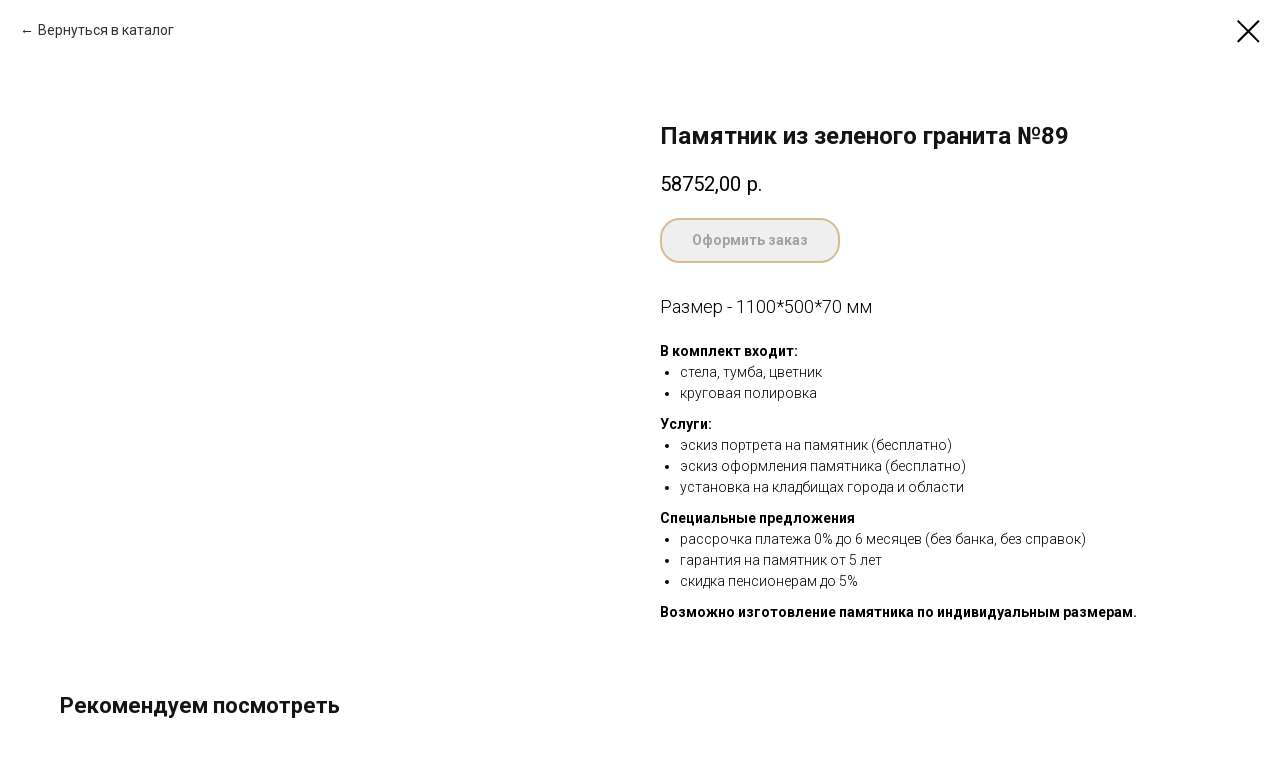

--- FILE ---
content_type: text/html; charset=UTF-8
request_url: https://granit-70.ru/figurnye-pamyatniki-iz-granita/tproduct/402650644-200973433501-pamyatnik-iz-zelenogo-granita-89
body_size: 11924
content:
<!DOCTYPE html><html lang="ru"><head><meta charset="utf-8" /><meta http-equiv="Content-Type" content="text/html; charset=utf-8" /><meta name="viewport" content="width=device-width, initial-scale=1.0" /> <meta name="google-site-verification" content="rcKXLRgpKZk6jUXTW34pI3yeNYhhcMjRTWCG8sEEQX0" /> <!--metatextblock-->
<title>Памятник из зеленого гранита №89</title>
<meta name="description" content="">
<meta name="keywords" content="">
<meta property="og:title" content="Памятник из зеленого гранита №89" />
<meta property="og:description" content="" />
<meta property="og:type" content="website" />
<meta property="og:url" content="https://granit-70.ru/figurnye-pamyatniki-iz-granita/tproduct/402650644-200973433501-pamyatnik-iz-zelenogo-granita-89" />
<meta property="og:image" content="https://static.tildacdn.com/tild3764-6266-4364-a632-613431353236/89.jpg" />
<link rel="canonical" href="https://granit-70.ru/figurnye-pamyatniki-iz-granita/tproduct/402650644-200973433501-pamyatnik-iz-zelenogo-granita-89" />
<!--/metatextblock--><meta name="format-detection" content="telephone=no" /><meta http-equiv="x-dns-prefetch-control" content="on"><link rel="dns-prefetch" href="https://ws.tildacdn.com"><link rel="dns-prefetch" href="https://static.tildacdn.com"><link rel="shortcut icon" href="https://static.tildacdn.com/tild6230-6164-4631-b562-666139663966/favicon.ico" type="image/x-icon" /><link rel="apple-touch-icon" href="https://static.tildacdn.com/tild3833-6665-4536-a437-356637616661/_152.png"><link rel="apple-touch-icon" sizes="76x76" href="https://static.tildacdn.com/tild3833-6665-4536-a437-356637616661/_152.png"><link rel="apple-touch-icon" sizes="152x152" href="https://static.tildacdn.com/tild3833-6665-4536-a437-356637616661/_152.png"><link rel="apple-touch-startup-image" href="https://static.tildacdn.com/tild3833-6665-4536-a437-356637616661/_152.png"><meta name="msapplication-TileColor" content="#000000"><meta name="msapplication-TileImage" content="https://static.tildacdn.com/tild3666-6465-4630-a561-303531656139/_270.png"><!-- Assets --><script src="https://neo.tildacdn.com/js/tilda-fallback-1.0.min.js" async charset="utf-8"></script><link rel="stylesheet" href="https://static.tildacdn.com/css/tilda-grid-3.0.min.css" type="text/css" media="all" onerror="this.loaderr='y';"/><link rel="stylesheet" href="https://static.tildacdn.com/ws/project3812906/tilda-blocks-page24938483.min.css?t=1707742646" type="text/css" media="all" onerror="this.loaderr='y';" /><link rel="preconnect" href="https://fonts.gstatic.com"><link href="https://fonts.googleapis.com/css2?family=Roboto:wght@300;400;500;700&subset=latin,cyrillic" rel="stylesheet"><link rel="stylesheet" href="https://static.tildacdn.com/css/tilda-animation-2.0.min.css" type="text/css" media="all" onerror="this.loaderr='y';" /><link rel="stylesheet" href="https://static.tildacdn.com/css/tilda-cards-1.0.min.css" type="text/css" media="all" onerror="this.loaderr='y';" /><link rel="stylesheet" href="https://static.tildacdn.com/css/tilda-popup-1.1.min.css" type="text/css" media="all" /><link rel="stylesheet" href="https://static.tildacdn.com/css/tilda-slds-1.4.min.css" type="text/css" media="all" /><link rel="stylesheet" href="https://static.tildacdn.com/css/tilda-catalog-1.1.min.css" type="text/css" media="all" /><link rel="stylesheet" href="https://static.tildacdn.com/css/tilda-forms-1.0.min.css" type="text/css" media="all" onerror="this.loaderr='y';" /><link rel="stylesheet" href="https://static.tildacdn.com/css/tilda-cart-1.0.min.css" type="text/css" media="all" onerror="this.loaderr='y';" /><link rel="stylesheet" href="https://static.tildacdn.com/css/tilda-zoom-2.0.min.css" type="text/css" media="all" /><script nomodule src="https://static.tildacdn.com/js/tilda-polyfill-1.0.min.js" charset="utf-8"></script><script type="text/javascript">function t_onReady(func) {
if (document.readyState != 'loading') {
func();
} else {
document.addEventListener('DOMContentLoaded', func);
}
}
function t_onFuncLoad(funcName, okFunc, time) {
if (typeof window[funcName] === 'function') {
okFunc();
} else {
setTimeout(function() {
t_onFuncLoad(funcName, okFunc, time);
},(time || 100));
}
}function t_throttle(fn, threshhold, scope) {return function () {fn.apply(scope || this, arguments);};}</script><script src="https://static.tildacdn.com/js/jquery-1.10.2.min.js" charset="utf-8" onerror="this.loaderr='y';"></script> <script src="https://static.tildacdn.com/js/tilda-scripts-3.0.min.js" charset="utf-8" defer onerror="this.loaderr='y';"></script><script src="https://static.tildacdn.com/ws/project3812906/tilda-blocks-page24938483.min.js?t=1707742646" charset="utf-8" onerror="this.loaderr='y';"></script><script src="https://static.tildacdn.com/js/tilda-lazyload-1.0.min.js" charset="utf-8" async onerror="this.loaderr='y';"></script><script src="https://static.tildacdn.com/js/tilda-animation-2.0.min.js" charset="utf-8" async onerror="this.loaderr='y';"></script><script src="https://static.tildacdn.com/js/tilda-cards-1.0.min.js" charset="utf-8" async onerror="this.loaderr='y';"></script><script src="https://static.tildacdn.com/js/tilda-menu-1.0.min.js" charset="utf-8" async onerror="this.loaderr='y';"></script><script src="https://static.tildacdn.com/js/hammer.min.js" charset="utf-8" async onerror="this.loaderr='y';"></script><script src="https://static.tildacdn.com/js/tilda-slds-1.4.min.js" charset="utf-8" async onerror="this.loaderr='y';"></script><script src="https://static.tildacdn.com/js/tilda-products-1.0.min.js" charset="utf-8" async onerror="this.loaderr='y';"></script><script src="https://static.tildacdn.com/js/tilda-catalog-1.1.min.js" charset="utf-8" async onerror="this.loaderr='y';"></script><script src="https://static.tildacdn.com/js/tilda-submenublocks-1.0.min.js" charset="utf-8" async onerror="this.loaderr='y';"></script><script src="https://static.tildacdn.com/js/tilda-forms-1.0.min.js" charset="utf-8" async onerror="this.loaderr='y';"></script><script src="https://static.tildacdn.com/js/tilda-cart-1.0.min.js" charset="utf-8" async onerror="this.loaderr='y';"></script><script src="https://static.tildacdn.com/js/tilda-popup-1.0.min.js" charset="utf-8" async onerror="this.loaderr='y';"></script><script src="https://static.tildacdn.com/js/tilda-t862-popupstepform-1.0.min.js" charset="utf-8" async onerror="this.loaderr='y';"></script><script src="https://static.tildacdn.com/js/tilda-zoom-2.0.min.js" charset="utf-8" async onerror="this.loaderr='y';"></script><script src="https://static.tildacdn.com/js/tilda-skiplink-1.0.min.js" charset="utf-8" async onerror="this.loaderr='y';"></script><script src="https://static.tildacdn.com/js/tilda-events-1.0.min.js" charset="utf-8" async onerror="this.loaderr='y';"></script>
<meta name="author" content="horsweb.ru">
<!-- MADE BY HORSWEB -->
<script type="text/javascript">window.dataLayer = window.dataLayer || [];</script><script type="text/javascript">(function () {
if((/bot|google|yandex|baidu|bing|msn|duckduckbot|teoma|slurp|crawler|spider|robot|crawling|facebook/i.test(navigator.userAgent))===false && typeof(sessionStorage)!='undefined' && sessionStorage.getItem('visited')!=='y' && document.visibilityState){
var style=document.createElement('style');
style.type='text/css';
style.innerHTML='@media screen and (min-width: 980px) {.t-records {opacity: 0;}.t-records_animated {-webkit-transition: opacity ease-in-out .2s;-moz-transition: opacity ease-in-out .2s;-o-transition: opacity ease-in-out .2s;transition: opacity ease-in-out .2s;}.t-records.t-records_visible {opacity: 1;}}';
document.getElementsByTagName('head')[0].appendChild(style);
function t_setvisRecs(){
var alr=document.querySelectorAll('.t-records');
Array.prototype.forEach.call(alr, function(el) {
el.classList.add("t-records_animated");
});
setTimeout(function () {
Array.prototype.forEach.call(alr, function(el) {
el.classList.add("t-records_visible");
});
sessionStorage.setItem("visited", "y");
}, 400);
} 
document.addEventListener('DOMContentLoaded', t_setvisRecs);
}
})();</script></head><body class="t-body" style="margin:0;"><!--allrecords--><div id="allrecords" class="t-records" data-product-page="y" data-hook="blocks-collection-content-node" data-tilda-project-id="3812906" data-tilda-page-id="24938483" data-tilda-page-alias="figurnye-pamyatniki-iz-granita" data-tilda-formskey="81535472c5543f687a0e6d2ddaa33e5e" data-tilda-lazy="yes" data-tilda-project-lang="RU" data-tilda-project-headcode="yes" >
<!-- PRODUCT START -->

                
                        
                    
        
        

<div id="rec402650644" class="r t-rec" style="background-color:#ffffff;" data-bg-color="#ffffff">
    <div class="t-store t-store__prod-snippet__container">

        
                <div class="t-store__prod-popup__close-txt-wr" style="position:absolute;">
            <a href="https://granit-70.ru/figurnye-pamyatniki-iz-granita" class="js-store-close-text t-store__prod-popup__close-txt t-descr t-descr_xxs" style="color:#000000;">
                Вернуться в каталог <br />
            </a>
        </div>
        
        <a href="https://granit-70.ru/figurnye-pamyatniki-iz-granita" class="t-popup__close" style="position:absolute; background-color:#ffffff">
            <div class="t-popup__close-wrapper">
                <svg class="t-popup__close-icon t-popup__close-icon_arrow" width="26px" height="26px" viewBox="0 0 26 26" version="1.1" xmlns="http://www.w3.org/2000/svg" xmlns:xlink="http://www.w3.org/1999/xlink"><path d="M10.4142136,5 L11.8284271,6.41421356 L5.829,12.414 L23.4142136,12.4142136 L23.4142136,14.4142136 L5.829,14.414 L11.8284271,20.4142136 L10.4142136,21.8284271 L2,13.4142136 L10.4142136,5 Z" fill="#000000"></path></svg>
                <svg class="t-popup__close-icon t-popup__close-icon_cross" width="23px" height="23px" viewBox="0 0 23 23" version="1.1" xmlns="http://www.w3.org/2000/svg" xmlns:xlink="http://www.w3.org/1999/xlink"><g stroke="none" stroke-width="1" fill="#000000" fill-rule="evenodd"><rect transform="translate(11.313708, 11.313708) rotate(-45.000000) translate(-11.313708, -11.313708) " x="10.3137085" y="-3.6862915" width="2" height="30"></rect><rect transform="translate(11.313708, 11.313708) rotate(-315.000000) translate(-11.313708, -11.313708) " x="10.3137085" y="-3.6862915" width="2" height="30"></rect></g></svg>
            </div>
        </a>
        
        <div class="js-store-product js-product t-store__product-snippet" data-product-lid="200973433501" data-product-uid="200973433501" itemscope itemtype="http://schema.org/Product">
            <meta itemprop="productID" content="200973433501" />

            <div class="t-container">
                <div>
                    <meta itemprop="image" content="https://static.tildacdn.com/tild3764-6266-4364-a632-613431353236/89.jpg" />
                    <div class="t-store__prod-popup__slider js-store-prod-slider t-store__prod-popup__col-left t-col t-col_6">
                        <div class="js-product-img" style="width:100%;padding-bottom:75%;background-size:cover;opacity:0;">
                        </div>
                    </div>
                    <div class="t-store__prod-popup__info t-align_left t-store__prod-popup__col-right t-col t-col_6">

                        <div class="t-store__prod-popup__title-wrapper">
                            <h1 class="js-store-prod-name js-product-name t-store__prod-popup__name t-name t-name_xl" itemprop="name" style="color:#141414;font-weight:700;">Памятник из зеленого гранита №89</h1>
                            <div class="t-store__prod-popup__brand t-descr t-descr_xxs" >
                                                            </div>
                            <div class="t-store__prod-popup__sku t-descr t-descr_xxs">
                                <span class="js-store-prod-sku js-product-sku" translate="no" >
                                    
                                </span>
                            </div>
                        </div>

                                                                        <div itemprop="offers" itemscope itemtype="http://schema.org/Offer" style="display:none;">
                            <meta itemprop="serialNumber" content="200973433501" />
                                                        <meta itemprop="price" content="58752.00" />
                            <meta itemprop="priceCurrency" content="RUB" />
                                                        <link itemprop="availability" href="http://schema.org/InStock">
                                                    </div>
                        
                                                
                        <div class="js-store-price-wrapper t-store__prod-popup__price-wrapper">
                            <div class="js-store-prod-price t-store__prod-popup__price t-store__prod-popup__price-item t-name t-name_md" style="font-weight:400;">
                                                                <div class="js-product-price js-store-prod-price-val t-store__prod-popup__price-value" data-product-price-def="58752.0000" data-product-price-def-str="58752,00">58752,00</div><div class="t-store__prod-popup__price-currency" translate="no">р.</div>
                                                            </div>
                            <div class="js-store-prod-price-old t-store__prod-popup__price_old t-store__prod-popup__price-item t-name t-name_md" style="font-weight:400;display:none;">
                                                                <div class="js-store-prod-price-old-val t-store__prod-popup__price-value"></div><div class="t-store__prod-popup__price-currency" translate="no">р.</div>
                                                            </div>
                        </div>

                        <div class="js-product-controls-wrapper">
                        </div>

                        <div class="t-store__prod-popup__links-wrapper">
                                                    </div>

                                                <div class="t-store__prod-popup__btn-wrapper"   tt="Оформить заказ">
                                                        <a href="#order" class="t-store__prod-popup__btn t-store__prod-popup__btn_disabled t-btn t-btn_sm" style="color:#000000;background-color:#e0e0e0;border:2px solid #b0772c;border-radius:20px;-moz-border-radius:20px;-webkit-border-radius:20px;">
                                <table style="width:100%; height:100%;">
                                    <tbody>
                                        <tr>
                                            <td class="js-store-prod-popup-buy-btn-txt">Оформить заказ</td>
                                        </tr>
                                    </tbody>
                                </table>
                            </a>
                                                    </div>
                        
                        <div class="js-store-prod-text t-store__prod-popup__text t-descr t-descr_xxs" >
                                                    <div class="js-store-prod-all-text" itemprop="description">
                                <div style="text-align: left;" data-customstyle="yes"><span style="font-size: 18px;">Размер - 1100*500*70 мм</span><br /><br /><strong>В комплект входит:</strong><br /><ul><li style="text-align: left;">стела, тумба, цветник</li><li style="text-align: left;">круговая полировка</li></ul><strong>Услуги:</strong><br /><ul><li style="text-align: left;">эскиз портрета на памятник (бесплатно)</li><li style="text-align: left;">эскиз оформления памятника (бесплатно)</li><li style="text-align: left;">установка на кладбищах города и области</li></ul><strong>Специальные предложения</strong><br /><ul><li style="text-align: left;">рассрочка платежа 0% до 6 месяцев (без банка, без справок)</li><li style="text-align: left;">гарантия на памятник от 5 лет</li><li style="text-align: left;">скидка пенсионерам до 5%</li></ul><p style="text-align: left;"><strong>Возможно изготовление памятника по индивидуальным размерам.</strong></p></div>                            </div>
                                                                            <div class="js-store-prod-all-charcs">
                                                                                                                                                                        </div>
                                                </div>

                    </div>
                </div>

                            </div>
        </div>
                <div class="t-store__relevants__container">
            <div class="t-container">
                <div class="t-col">
                    <div class="t-store__relevants__title t-uptitle t-uptitle_xxl" style="color:#141414;font-weight:700;">Рекомендуем посмотреть</div>
                    <div class="t-store__relevants-grid-cont js-store-relevants-grid-cont js-store-grid-cont t-store__valign-buttons"></div>
                </div>
            </div>
        </div>
                <div class="js-store-error-msg t-store__error-msg-cont"></div>
        <div itemscope itemtype="http://schema.org/ImageGallery" style="display:none;">
                                                </div>

    </div>

                        
                        
    
    <style>
        /* body bg color */
        
        .t-body {
            background-color:#ffffff;
        }
        

        /* body bg color end */
        /* Slider stiles */
        .t-slds__bullet_active .t-slds__bullet_body {
            background-color: #222 !important;
        }

        .t-slds__bullet:hover .t-slds__bullet_body {
            background-color: #222 !important;
        }
        /* Slider stiles end */
    </style>
    

        
        
        
        
        
        <style>
        .t-store__product-snippet .t-btn:not(.t-animate_no-hover):hover{
            background-color: #b0772c !important;
            color: #ffffff !important;
            border-color: #b0772c !important;
            
    	}
        .t-store__product-snippet .t-btn:not(.t-animate_no-hover){
            -webkit-transition: background-color 0.2s ease-in-out, color 0.2s ease-in-out, border-color 0.2s ease-in-out, box-shadow 0.2s ease-in-out; transition: background-color 0.2s ease-in-out, color 0.2s ease-in-out, border-color 0.2s ease-in-out, box-shadow 0.2s ease-in-out;
        }
        </style>
        

        
        
    <style>
        

        

        
    </style>
    
    
        
    <style>
        
    </style>
    
    
        
    <style>
        
    </style>
    
    
        
        <style>
    
                                    
        </style>
    
    
    <div class="js-store-tpl-slider-arrows" style="display: none;">
                


<div class="t-slds__arrow_wrapper t-slds__arrow_wrapper-left" data-slide-direction="left">
  <div class="t-slds__arrow t-slds__arrow-left t-slds__arrow-withbg" style="width: 40px; height: 40px;background-color: rgba(255,255,255,1);">
    <div class="t-slds__arrow_body t-slds__arrow_body-left" style="width: 9px;">
      <svg style="display: block" viewBox="0 0 9.3 17" xmlns="http://www.w3.org/2000/svg" xmlns:xlink="http://www.w3.org/1999/xlink">
                <desc>Left</desc>
        <polyline
        fill="none"
        stroke="#141414"
        stroke-linejoin="butt"
        stroke-linecap="butt"
        stroke-width="1"
        points="0.5,0.5 8.5,8.5 0.5,16.5"
        />
      </svg>
    </div>
  </div>
</div>
<div class="t-slds__arrow_wrapper t-slds__arrow_wrapper-right" data-slide-direction="right">
  <div class="t-slds__arrow t-slds__arrow-right t-slds__arrow-withbg" style="width: 40px; height: 40px;background-color: rgba(255,255,255,1);">
    <div class="t-slds__arrow_body t-slds__arrow_body-right" style="width: 9px;">
      <svg style="display: block" viewBox="0 0 9.3 17" xmlns="http://www.w3.org/2000/svg" xmlns:xlink="http://www.w3.org/1999/xlink">
        <desc>Right</desc>
        <polyline
        fill="none"
        stroke="#141414"
        stroke-linejoin="butt"
        stroke-linecap="butt"
        stroke-width="1"
        points="0.5,0.5 8.5,8.5 0.5,16.5"
        />
      </svg>
    </div>
  </div>
</div>    </div>

    
    <script>
        t_onReady(function() {
            var tildacopyEl = document.getElementById('tildacopy');
            if (tildacopyEl) tildacopyEl.style.display = 'none';

            var recid = '402650644';
            var options = {};
            var product = {"uid":200973433501,"rootpartid":4759834,"title":"Памятник из зеленого гранита №89","text":"<div style=\"text-align: left;\" data-customstyle=\"yes\"><span style=\"font-size: 18px;\">Размер - 1100*500*70 мм<\/span><br \/><br \/><strong>В комплект входит:<\/strong><br \/><ul><li style=\"text-align: left;\">стела, тумба, цветник<\/li><li style=\"text-align: left;\">круговая полировка<\/li><\/ul><strong>Услуги:<\/strong><br \/><ul><li style=\"text-align: left;\">эскиз портрета на памятник (бесплатно)<\/li><li style=\"text-align: left;\">эскиз оформления памятника (бесплатно)<\/li><li style=\"text-align: left;\">установка на кладбищах города и области<\/li><\/ul><strong>Специальные предложения<\/strong><br \/><ul><li style=\"text-align: left;\">рассрочка платежа 0% до 6 месяцев (без банка, без справок)<\/li><li style=\"text-align: left;\">гарантия на памятник от 5 лет<\/li><li style=\"text-align: left;\">скидка пенсионерам до 5%<\/li><\/ul><p style=\"text-align: left;\"><strong>Возможно изготовление памятника по индивидуальным размерам.<\/strong><\/p><\/div>","price":"58752.0000","gallery":[{"img":"https:\/\/static.tildacdn.com\/tild3764-6266-4364-a632-613431353236\/89.jpg"}],"sort":1002710,"portion":0,"newsort":0,"json_chars":"null","externalid":"zJZ53Hy0bXp7tXaJOgIj","pack_label":"lwh","pack_x":0,"pack_y":0,"pack_z":0,"pack_m":0,"serverid":"master","servertime":"1645089495.8851","parentuid":"","editions":[{"uid":200973433501,"price":"58 752.00","priceold":"","sku":"","quantity":"","img":"https:\/\/static.tildacdn.com\/tild3764-6266-4364-a632-613431353236\/89.jpg"}],"characteristics":[],"properties":[],"partuids":[611824194531],"url":"https:\/\/granit-70.ru\/figurnye-pamyatniki-iz-granita\/tproduct\/402650644-200973433501-pamyatnik-iz-zelenogo-granita-89"};

            // draw slider or show image for SEO
            if (window.isSearchBot) {
                var imgEl = document.querySelector('.js-product-img');
                if (imgEl) imgEl.style.opacity = '1';
            } else {
                
                var prodcard_optsObj = {
    hasWrap: false,
    txtPad: '',
    bgColor: '',
    borderRadius: '',
    shadowSize: '0px',
    shadowOpacity: '',
    shadowSizeHover: '',
    shadowOpacityHover: '',
    shadowShiftyHover: '',
    btnTitle1: 'Заказать',
    btnLink1: 'popup',
    btnTitle2: '',
    btnLink2: 'popup',
    showOpts: false};

var price_optsObj = {
    color: '',
    colorOld: '',
    fontSize: '',
    fontWeight: '400'
};

var popup_optsObj = {
    columns: '6',
    columns2: '6',
    isVertical: '',
    align: '',
    btnTitle: 'Оформить заказ',
    closeText: 'Вернуться в каталог <br />',
    iconColor: '#000000',
    containerBgColor: '#ffffff',
    overlayBgColorRgba: 'rgba(255,255,255,1)',
    popupStat: '/tilda/popup/rec402650644/opened',
    popupContainer: '',
    fixedButton: false,
    mobileGalleryStyle: ''
};

var slider_optsObj = {
    anim_speed: '',
    arrowColor: '#141414',
    videoPlayerIconColor: '',
    cycle: '',
    controls: 'arrowsthumbs',
    bgcolor: ''
};

var slider_dotsOptsObj = {
    size: '',
    bgcolor: '',
    bordersize: '',
    bgcoloractive: ''
};

var slider_slidesOptsObj = {
    zoomable: true,
    bgsize: 'contain',
    ratio: '0.75'
};

var typography_optsObj = {
    descrColor: '',
    titleColor: '#141414'
};

var default_sortObj = {
    in_stock: false};

var btn1_style = 'border-radius:20px;-moz-border-radius:20px;-webkit-border-radius:20px;color:#000000;background-color:#e0e0e0;border:2px solid #b0772c;';
var btn2_style = 'border-radius:20px;-moz-border-radius:20px;-webkit-border-radius:20px;color:#000000;border:1px solid #000000;';

var options_catalog = {
    btn1_style: btn1_style,
    btn2_style: btn2_style,
    storepart: '611824194531',
    prodCard: prodcard_optsObj,
    popup_opts: popup_optsObj,
    defaultSort: default_sortObj,
    slider_opts: slider_optsObj,
    slider_dotsOpts: slider_dotsOptsObj,
    slider_slidesOpts: slider_slidesOptsObj,
    typo: typography_optsObj,
    price: price_optsObj,
    blocksInRow: '4',
    imageHover: false,
    imageHeight: '',
    imageRatioClass: 't-store__card__imgwrapper_4-3',
    align: 'center',
    vindent: '30px',
    isHorizOnMob:false,
    itemsAnim: '',
    hasOriginalAspectRatio: true,
    markColor: '#ffffff',
    markBgColor: '#ff4a4a',
    currencySide: 'r',
    currencyTxt: 'р.',
    currencySeparator: ',',
    currencyDecimal: '',
    btnSize: '',
    verticalAlignButtons: false,
    hideFilters: false,
    titleRelevants: 'Рекомендуем посмотреть',
    showRelevants: '119103690671',
    relevants_slider: true,
    relevants_quantity: '20',
    isFlexCols: false,
    isPublishedPage: true,
    previewmode: true,
    colClass: 't-col t-col_3',
    ratio: '',
    sliderthumbsside: '',
    showStoreBtnQuantity: '',
    tabs: '',
    galleryStyle: '',
    title_typo: '',
    descr_typo: '',
    price_typo: '',
    price_old_typo: '',
    menu_typo: '',
    options_typo: '',
    sku_typo: '',
    characteristics_typo: '',
    button_styles: '',
    button2_styles: '',
    buttonicon: '',
    buttoniconhover: '',
};                
                // emulate, get options_catalog from file store_catalog_fields
                options = options_catalog;
                options.typo.title = "color:#141414;font-weight:700;" || '';
                options.typo.descr = "" || '';

                try {
                    if (options.showRelevants) {
                        var itemsCount = '20';
                        var relevantsMethod;
                        switch (options.showRelevants) {
                            case 'cc':
                                relevantsMethod = 'current_category';
                                break;
                            case 'all':
                                relevantsMethod = 'all_categories';
                                break;
                            default:
                                relevantsMethod = 'category_' + options.showRelevants;
                                break;
                        }

                        t_onFuncLoad('t_store_loadProducts', function() {
                            t_store_loadProducts(
                                'relevants',
                                recid,
                                options,
                                false,
                                {
                                    currentProductUid: '200973433501',
                                    relevantsQuantity: itemsCount,
                                    relevantsMethod: relevantsMethod,
                                    relevantsSort: 'random'
                                }
                            );
                        });
                    }
                } catch (e) {
                    console.log('Error in relevants: ' + e);
                }
            }

            
                            options.popup_opts.btnTitle = 'Оформить заказ';
                        

            window.tStoreOptionsList = [{"title":"Цвет памятника","params":{"view":"select","hasColor":false,"linkImage":false},"values":[{"id":"13943524","value":"Светло-серый"},{"id":"13943533","value":"Темно-серый"},{"id":"13943518","value":"Черный"}]},{"title":"Цвет","params":{"view":"select","hasColor":false,"linkImage":true},"values":[{"id":"14081566","value":"Голубой"},{"id":"14081560","value":"Зеленый"},{"id":"14081569","value":"Коричневый"},{"id":"14081563","value":"Красный"},{"id":"14081572","value":"Черный"}]}];

            t_onFuncLoad('t_store_productInit', function() {
                t_store_productInit(recid, options, product);
            });

            // if user coming from catalog redirect back to main page
            if (window.history.state && (window.history.state.productData || window.history.state.storepartuid)) {
                window.onpopstate = function() {
                    window.history.replaceState(null, null, window.location.origin);
                    window.location.replace(window.location.origin);
                };
            }
        });
    </script>
    

</div>


<!-- PRODUCT END -->

<div id="rec402615809" class="r t-rec" style="" data-animationappear="off" data-record-type="706"><!-- @classes: t-text t-text_xs t-name t-name_xs t-name_md t-btn t-btn_sm --><script>t_onReady(function () {
setTimeout(function () {
t_onFuncLoad('tcart__init', function () {
tcart__init('402615809');
});
}, 50);
var userAgent = navigator.userAgent.toLowerCase();
var body = document.body;
if (!body) return;
/* fix Instagram iPhone keyboard bug */
if (userAgent.indexOf('instagram') !== -1 && userAgent.indexOf('iphone') !== -1) {
body.style.position = 'relative';
}
var rec = document.querySelector('#rec402615809');
if (!rec) return;
var cartWindow = rec.querySelector('.t706__cartwin');
var allRecords = document.querySelector('.t-records');
var currentMode = allRecords.getAttribute('data-tilda-mode');
if (cartWindow && currentMode !== 'edit' && currentMode !== 'preview') {
cartWindow.addEventListener(
'scroll',
t_throttle(function () {
if (window.lazy === 'y' || document.querySelector('#allrecords').getAttribute('data-tilda-lazy') === 'yes') {
t_onFuncLoad('t_lazyload_update', function () {
t_lazyload_update();
});
}
}, 500)
);
}
});</script><div class="t706" data-cart-countdown="yes" data-opencart-onorder="yes" data-project-currency="р." data-project-currency-side="r" data-project-currency-sep="," data-project-currency-code="RUB" data-cart-sendevent-onadd="y" data-yandexmap-apikey="1867437b-e83e-406c-b4f3-6db8c1129464"><div class="t706__carticon t706__carticon_sm" style=""><div class="t706__carticon-text t-name t-name_xs"></div> <div class="t706__carticon-wrapper"><div class="t706__carticon-imgwrap" ><svg role="img" class="t706__carticon-img" xmlns="http://www.w3.org/2000/svg" viewBox="0 0 64 64"><path fill="none" stroke-width="2" stroke-miterlimit="10" d="M44 18h10v45H10V18h10z"/><path fill="none" stroke-width="2" stroke-miterlimit="10" d="M22 24V11c0-5.523 4.477-10 10-10s10 4.477 10 10v13"/></svg></div><div class="t706__carticon-counter js-carticon-counter" style="background-color:#b0772c;"></div></div></div><div class="t706__cartwin" style="display: none;"><div class="t706__close t706__cartwin-close"><button type="button" class="t706__close-button t706__cartwin-close-wrapper" aria-label="Закрыть корзину"><svg role="presentation" class="t706__close-icon t706__cartwin-close-icon" width="23px" height="23px" viewBox="0 0 23 23" version="1.1" xmlns="http://www.w3.org/2000/svg" xmlns:xlink="http://www.w3.org/1999/xlink"><g stroke="none" stroke-width="1" fill="#fff" fill-rule="evenodd"><rect transform="translate(11.313708, 11.313708) rotate(-45.000000) translate(-11.313708, -11.313708) " x="10.3137085" y="-3.6862915" width="2" height="30"></rect><rect transform="translate(11.313708, 11.313708) rotate(-315.000000) translate(-11.313708, -11.313708) " x="10.3137085" y="-3.6862915" width="2" height="30"></rect></g></svg> </button> </div><div class="t706__cartwin-content"><div class="t706__cartwin-top"><div class="t706__cartwin-heading t-name t-name_xl">Ваш заказ</div></div> <div class="t706__cartwin-products"></div><div class="t706__cartwin-bottom"><div class="t706__cartwin-prodamount-wrap t-descr t-descr_sm"><span class="t706__cartwin-prodamount-label"></span><span class="t706__cartwin-prodamount"></span></div></div> <div class="t706__orderform "> <form id="form402615809" name='form402615809' role="form" action='' method='POST' data-formactiontype="2" data-inputbox=".t-input-group" class="t-form js-form-proccess t-form_inputs-total_5 " data-formsended-callback="t706_onSuccessCallback" ><input type="hidden" name="formservices[]" value="70fb1e3642d356a08b2c9af1afcf2b8d" class="js-formaction-services"><input type="hidden" name="formservices[]" value="ea3a6b9fff3e07a7d3f6163fbf825341" class="js-formaction-services"><input type="hidden" name="formservices[]" value="6935537da908c41a4f920baaa245ccf4" class="js-formaction-services"><input type="hidden" name="tildaspec-formname" tabindex="-1" value="Cart"><div class="js-successbox t-form__successbox t-text t-text_md" 
aria-live="polite" 
style="display:none;background-color:#b0772c;" data-success-message="Спасибо! Данные успешно отправлены." ></div><div class="t-form__inputsbox"><div 
class="t-input-group t-input-group_nm " data-input-lid="1496239431201" data-field-type="nm"
><label for='input_1496239431201' class="t-input-title t-descr t-descr_md" id="field-title_1496239431201" data-redactor-toolbar="no" field="li_title__1496239431201" style="color:;">ФИО</label><div class="t-input-block " style="border-radius: 20px; -moz-border-radius: 20px; -webkit-border-radius: 20px;"><input type="text"
autocomplete="name"
name="name"
id="input_1496239431201"
class="t-input js-tilda-rule "
value=""
placeholder="Иван Николаевич Смирнов" data-tilda-req="1" aria-required="true" data-tilda-rule="name"
aria-describedby="error_1496239431201"
style="color:#000000;border:1px solid #000000;border-radius: 20px; -moz-border-radius: 20px; -webkit-border-radius: 20px;"><div class="t-input-error" aria-live="polite" id="error_1496239431201"></div></div></div><div 
class="t-input-group t-input-group_em " data-input-lid="1496239459190" data-field-type="em"
><label for='input_1496239459190' class="t-input-title t-descr t-descr_md" id="field-title_1496239459190" data-redactor-toolbar="no" field="li_title__1496239459190" style="color:;">E-mail (если есть)</label><div class="t-input-block " style="border-radius: 20px; -moz-border-radius: 20px; -webkit-border-radius: 20px;"><input type="email" 
autocomplete="email" 
name="email" 
id="input_1496239459190" 
class="t-input js-tilda-rule " 
value="" 
placeholder="example@site.com" data-tilda-rule="email" 
aria-describedby="error_1496239459190" 
style="color:#000000;border:1px solid #000000;border-radius: 20px; -moz-border-radius: 20px; -webkit-border-radius: 20px;"
><div class="t-input-error" aria-live="polite" id="error_1496239459190"></div></div></div><div 
class="t-input-group t-input-group_ph " data-input-lid="1496239478607" data-field-type="ph"
><label for='input_1496239478607' class="t-input-title t-descr t-descr_md" id="field-title_1496239478607" data-redactor-toolbar="no" field="li_title__1496239478607" style="color:;">Контактный телефон</label><div class="t-input-block " style="border-radius: 20px; -moz-border-radius: 20px; -webkit-border-radius: 20px;"><input type="tel"
autocomplete="tel"
name="phone"
id="input_1496239478607"
class="t-input js-tilda-rule js-tilda-mask "
value=""
placeholder="+1 123 456 78 90" data-tilda-req="1" aria-required="true" data-tilda-rule="phone"
pattern="[0-9]*" data-tilda-mask="+7 (999) 999-9999" aria-describedby="error_1496239478607"
style="color:#000000;border:1px solid #000000;border-radius: 20px; -moz-border-radius: 20px; -webkit-border-radius: 20px;"><input type="hidden"
name="tildaspec-mask-phone"
id="input_1496239478607"
value="+7 (999) 999-9999"
aria-describedby="error_1496239478607"><div class="t-input-error" aria-live="polite" id="error_1496239478607"></div></div></div><div 
class="t-input-group t-input-group_ta " data-input-lid="1517843877906" data-field-type="ta"
><label for='input_1517843877906' class="t-input-title t-descr t-descr_md" id="field-title_1517843877906" data-redactor-toolbar="no" field="li_title__1517843877906" style="color:;">Комментарий</label><div class="t-input-block " style="border-radius: 20px; -moz-border-radius: 20px; -webkit-border-radius: 20px;"><textarea name="kommentariy"
id="input_1517843877906"
class="t-input js-tilda-rule "
aria-describedby="error_1517843877906"
style="color:#000000; border:1px solid #000000; border-radius: 20px; -moz-border-radius: 20px; -webkit-border-radius: 20px;height:68px;" rows="2"></textarea><div class="t-input-error" aria-live="polite" id="error_1517843877906"></div></div></div><div 
class="t-input-group t-input-group_uc " data-input-lid="1517837322144" data-field-type="uc"
><div class="t-input-title t-descr t-descr_md" id="field-title_1517837322144" data-redactor-toolbar="no" field="li_title__1517837322144" style="color:;">Добавить файл</div><div class="t-input-block " style="border-radius: 20px; -moz-border-radius: 20px; -webkit-border-radius: 20px;"><div class="t-uploadcare" style='margin-bottom:10px;'><input type="text" type="hidden" role="uploadcare-uploader" data-public-key="46e752d009ed0a0a37b7" data-tabs="all" class="js-tilda-rule" name="fayl" style="display:none;"><script>UPLOADCARE_LOCALE = "ru";
t_onReady(function () {
var onDoneAppendUC = function() {
var uploadcareScriptLink = 'https://static.tildacdn.com/js/uploadcare-3.x.min.js';
var uploadcareScript = document.createElement('script');
uploadcareScript.type = 'text/javascript';
uploadcareScript.src = uploadcareScriptLink;
document.head.appendChild(uploadcareScript);
};
var jQueryScriptLink = 'https://static.tildacdn.com/js/jquery-1.10.2.min.js';
if (!document.querySelector('script[src^="' + jQueryScriptLink + '"]') && !window.jQuery) {
var jQueryScript = document.createElement('script');
jQueryScript.type = 'text/javascript';
jQueryScript.src = jQueryScriptLink;
jQueryScript.onload = function () {
onDoneAppendUC();
};
document.head.appendChild(jQueryScript);
} else if (window.jQuery) {
onDoneAppendUC();
}
});</script><style>#rec402615809 .uploadcare--widget__button.uploadcare--widget__button_type_open {
color:#ffffff;background-color:#b0772c;border-radius:20px; -moz-border-radius:20px; -webkit-border-radius:20px;
}</style></div><div class="t-input-error" aria-live="polite" id="error_1517837322144"></div></div></div><div class="t-form__errorbox-middle"><!--noindex--><div 
class="js-errorbox-all t-form__errorbox-wrapper" 
style="display:none;" data-nosnippet 
tabindex="-1" 
aria-label="Ошибки при заполнении формы"
><ul 
role="list" 
class="t-form__errorbox-text t-text t-text_md"
><li class="t-form__errorbox-item js-rule-error js-rule-error-all"></li><li class="t-form__errorbox-item js-rule-error js-rule-error-req"></li><li class="t-form__errorbox-item js-rule-error js-rule-error-email"></li><li class="t-form__errorbox-item js-rule-error js-rule-error-name"></li><li class="t-form__errorbox-item js-rule-error js-rule-error-phone"></li><li class="t-form__errorbox-item js-rule-error js-rule-error-minlength"></li><li class="t-form__errorbox-item js-rule-error js-rule-error-string"></li></ul></div><!--/noindex--> </div><div class="t-form__submit"><button
type="submit"
class="t-submit"
style="color:#ffffff;background-color:#b0772c;border-radius:20px; -moz-border-radius:20px; -webkit-border-radius:20px;" data-field="buttontitle" data-buttonfieldset="button"
>Оформить заказ </button></div></div><div class="t-form__errorbox-bottom"><!--noindex--><div 
class="js-errorbox-all t-form__errorbox-wrapper" 
style="display:none;" data-nosnippet 
tabindex="-1" 
aria-label="Ошибки при заполнении формы"
><ul 
role="list" 
class="t-form__errorbox-text t-text t-text_md"
><li class="t-form__errorbox-item js-rule-error js-rule-error-all"></li><li class="t-form__errorbox-item js-rule-error js-rule-error-req"></li><li class="t-form__errorbox-item js-rule-error js-rule-error-email"></li><li class="t-form__errorbox-item js-rule-error js-rule-error-name"></li><li class="t-form__errorbox-item js-rule-error js-rule-error-phone"></li><li class="t-form__errorbox-item js-rule-error js-rule-error-minlength"></li><li class="t-form__errorbox-item js-rule-error js-rule-error-string"></li></ul></div><!--/noindex--> </div></form><style>#rec402615809 input::-webkit-input-placeholder {color:#000000; opacity: 0.5;}
#rec402615809 input::-moz-placeholder {color:#000000; opacity: 0.5;}
#rec402615809 input:-moz-placeholder {color:#000000; opacity: 0.5;}
#rec402615809 input:-ms-input-placeholder {color:#000000; opacity: 0.5;}
#rec402615809 textarea::-webkit-input-placeholder {color:#000000; opacity: 0.5;}
#rec402615809 textarea::-moz-placeholder {color:#000000; opacity: 0.5;}
#rec402615809 textarea:-moz-placeholder {color:#000000; opacity: 0.5;}
#rec402615809 textarea:-ms-input-placeholder {color:#000000; opacity: 0.5;}</style></div></div> </div><div class="t706__cartdata"></div></div><style>.t706 .t-radio__indicator {
border-color: #6b8e23 !important;
}</style><style>@media (hover: hover), (min-width: 0\0) {#rec402615809 .t-submit:hover {background-color: #b0772c !important;}#rec402615809 .t-submit:focus-visible {background-color: #b0772c !important;}}</style><style>.t-menuwidgeticons__cart .t-menuwidgeticons__icon-counter{
background-color:#b0772c;
}</style></div>

</div>
<!--/allrecords--><!-- Stat --><!-- Yandex.Metrika counter 78546102 --> <script type="text/javascript" data-tilda-cookie-type="analytics"> setTimeout(function(){ (function(m,e,t,r,i,k,a){m[i]=m[i]||function(){(m[i].a=m[i].a||[]).push(arguments)}; m[i].l=1*new Date();k=e.createElement(t),a=e.getElementsByTagName(t)[0],k.async=1,k.src=r,a.parentNode.insertBefore(k,a)}) (window, document, "script", "https://mc.yandex.ru/metrika/tag.js", "ym"); window.mainMetrikaId = '78546102'; ym(window.mainMetrikaId , "init", { clickmap:true, trackLinks:true, accurateTrackBounce:true, webvisor:true }); }, 2000);</script><noscript><div><img src="https://mc.yandex.ru/watch/78546102" style="position:absolute; left:-9999px;" alt="" /></div></noscript> <!-- /Yandex.Metrika counter --> <script type="text/javascript">if (! window.mainTracker) { window.mainTracker = 'tilda'; }
setTimeout(function(){ (function (d, w, k, o, g) { var n=d.getElementsByTagName(o)[0],s=d.createElement(o),f=function(){n.parentNode.insertBefore(s,n);}; s.type = "text/javascript"; s.async = true; s.key = k; s.id = "tildastatscript"; s.src=g; if (w.opera=="[object Opera]") {d.addEventListener("DOMContentLoaded", f, false);} else { f(); } })(document, window, '97791cb850796434a8ae3f60939f6eb5','script','https://static.tildacdn.com/js/tilda-stat-1.0.min.js');
}, 2000); </script></body></html>